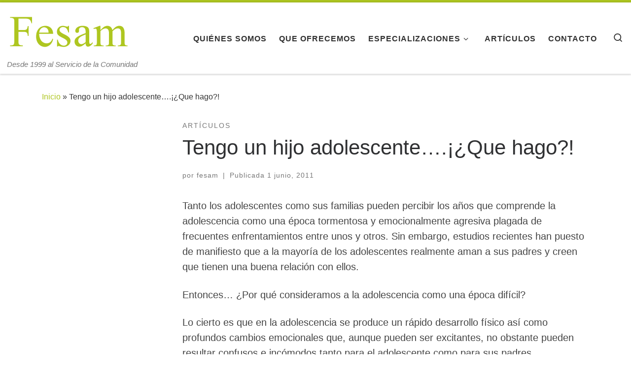

--- FILE ---
content_type: text/html; charset=UTF-8
request_url: https://www.fesam.com.ar/tengo-un-hijo-adolescente/
body_size: 15067
content:
<!DOCTYPE html>
<!--[if IE 7]>
<html class="ie ie7" lang="es">
<![endif]-->
<!--[if IE 8]>
<html class="ie ie8" lang="es">
<![endif]-->
<!--[if !(IE 7) | !(IE 8)  ]><!-->
<html lang="es" class="no-js">
<!--<![endif]-->
  <head>
  <meta charset="UTF-8" />
  <meta http-equiv="X-UA-Compatible" content="IE=EDGE" />
  <meta name="viewport" content="width=device-width, initial-scale=1.0" />
  <link rel="profile"  href="https://gmpg.org/xfn/11" />
  <link rel="pingback" href="https://www.fesam.com.ar/xmlrpc.php" />
<script>(function(html){html.className = html.className.replace(/\bno-js\b/,'js')})(document.documentElement);</script>
<title>Tengo un hijo adolescente….¡¿Que hago?! &#8211; Fesam</title>
<meta name='robots' content='max-image-preview:large' />
<link rel="alternate" type="application/rss+xml" title="Fesam &raquo; Feed" href="https://www.fesam.com.ar/feed/" />
<link rel="alternate" type="application/rss+xml" title="Fesam &raquo; Feed de los comentarios" href="https://www.fesam.com.ar/comments/feed/" />
<link rel="alternate" title="oEmbed (JSON)" type="application/json+oembed" href="https://www.fesam.com.ar/wp-json/oembed/1.0/embed?url=https%3A%2F%2Fwww.fesam.com.ar%2Ftengo-un-hijo-adolescente%2F" />
<link rel="alternate" title="oEmbed (XML)" type="text/xml+oembed" href="https://www.fesam.com.ar/wp-json/oembed/1.0/embed?url=https%3A%2F%2Fwww.fesam.com.ar%2Ftengo-un-hijo-adolescente%2F&#038;format=xml" />
<style id='wp-img-auto-sizes-contain-inline-css'>
img:is([sizes=auto i],[sizes^="auto," i]){contain-intrinsic-size:3000px 1500px}
/*# sourceURL=wp-img-auto-sizes-contain-inline-css */
</style>
<style id='wp-emoji-styles-inline-css'>

	img.wp-smiley, img.emoji {
		display: inline !important;
		border: none !important;
		box-shadow: none !important;
		height: 1em !important;
		width: 1em !important;
		margin: 0 0.07em !important;
		vertical-align: -0.1em !important;
		background: none !important;
		padding: 0 !important;
	}
/*# sourceURL=wp-emoji-styles-inline-css */
</style>
<style id='wp-block-library-inline-css'>
:root{--wp-block-synced-color:#7a00df;--wp-block-synced-color--rgb:122,0,223;--wp-bound-block-color:var(--wp-block-synced-color);--wp-editor-canvas-background:#ddd;--wp-admin-theme-color:#007cba;--wp-admin-theme-color--rgb:0,124,186;--wp-admin-theme-color-darker-10:#006ba1;--wp-admin-theme-color-darker-10--rgb:0,107,160.5;--wp-admin-theme-color-darker-20:#005a87;--wp-admin-theme-color-darker-20--rgb:0,90,135;--wp-admin-border-width-focus:2px}@media (min-resolution:192dpi){:root{--wp-admin-border-width-focus:1.5px}}.wp-element-button{cursor:pointer}:root .has-very-light-gray-background-color{background-color:#eee}:root .has-very-dark-gray-background-color{background-color:#313131}:root .has-very-light-gray-color{color:#eee}:root .has-very-dark-gray-color{color:#313131}:root .has-vivid-green-cyan-to-vivid-cyan-blue-gradient-background{background:linear-gradient(135deg,#00d084,#0693e3)}:root .has-purple-crush-gradient-background{background:linear-gradient(135deg,#34e2e4,#4721fb 50%,#ab1dfe)}:root .has-hazy-dawn-gradient-background{background:linear-gradient(135deg,#faaca8,#dad0ec)}:root .has-subdued-olive-gradient-background{background:linear-gradient(135deg,#fafae1,#67a671)}:root .has-atomic-cream-gradient-background{background:linear-gradient(135deg,#fdd79a,#004a59)}:root .has-nightshade-gradient-background{background:linear-gradient(135deg,#330968,#31cdcf)}:root .has-midnight-gradient-background{background:linear-gradient(135deg,#020381,#2874fc)}:root{--wp--preset--font-size--normal:16px;--wp--preset--font-size--huge:42px}.has-regular-font-size{font-size:1em}.has-larger-font-size{font-size:2.625em}.has-normal-font-size{font-size:var(--wp--preset--font-size--normal)}.has-huge-font-size{font-size:var(--wp--preset--font-size--huge)}.has-text-align-center{text-align:center}.has-text-align-left{text-align:left}.has-text-align-right{text-align:right}.has-fit-text{white-space:nowrap!important}#end-resizable-editor-section{display:none}.aligncenter{clear:both}.items-justified-left{justify-content:flex-start}.items-justified-center{justify-content:center}.items-justified-right{justify-content:flex-end}.items-justified-space-between{justify-content:space-between}.screen-reader-text{border:0;clip-path:inset(50%);height:1px;margin:-1px;overflow:hidden;padding:0;position:absolute;width:1px;word-wrap:normal!important}.screen-reader-text:focus{background-color:#ddd;clip-path:none;color:#444;display:block;font-size:1em;height:auto;left:5px;line-height:normal;padding:15px 23px 14px;text-decoration:none;top:5px;width:auto;z-index:100000}html :where(.has-border-color){border-style:solid}html :where([style*=border-top-color]){border-top-style:solid}html :where([style*=border-right-color]){border-right-style:solid}html :where([style*=border-bottom-color]){border-bottom-style:solid}html :where([style*=border-left-color]){border-left-style:solid}html :where([style*=border-width]){border-style:solid}html :where([style*=border-top-width]){border-top-style:solid}html :where([style*=border-right-width]){border-right-style:solid}html :where([style*=border-bottom-width]){border-bottom-style:solid}html :where([style*=border-left-width]){border-left-style:solid}html :where(img[class*=wp-image-]){height:auto;max-width:100%}:where(figure){margin:0 0 1em}html :where(.is-position-sticky){--wp-admin--admin-bar--position-offset:var(--wp-admin--admin-bar--height,0px)}@media screen and (max-width:600px){html :where(.is-position-sticky){--wp-admin--admin-bar--position-offset:0px}}

/*# sourceURL=wp-block-library-inline-css */
</style><style id='global-styles-inline-css'>
:root{--wp--preset--aspect-ratio--square: 1;--wp--preset--aspect-ratio--4-3: 4/3;--wp--preset--aspect-ratio--3-4: 3/4;--wp--preset--aspect-ratio--3-2: 3/2;--wp--preset--aspect-ratio--2-3: 2/3;--wp--preset--aspect-ratio--16-9: 16/9;--wp--preset--aspect-ratio--9-16: 9/16;--wp--preset--color--black: #000000;--wp--preset--color--cyan-bluish-gray: #abb8c3;--wp--preset--color--white: #ffffff;--wp--preset--color--pale-pink: #f78da7;--wp--preset--color--vivid-red: #cf2e2e;--wp--preset--color--luminous-vivid-orange: #ff6900;--wp--preset--color--luminous-vivid-amber: #fcb900;--wp--preset--color--light-green-cyan: #7bdcb5;--wp--preset--color--vivid-green-cyan: #00d084;--wp--preset--color--pale-cyan-blue: #8ed1fc;--wp--preset--color--vivid-cyan-blue: #0693e3;--wp--preset--color--vivid-purple: #9b51e0;--wp--preset--gradient--vivid-cyan-blue-to-vivid-purple: linear-gradient(135deg,rgb(6,147,227) 0%,rgb(155,81,224) 100%);--wp--preset--gradient--light-green-cyan-to-vivid-green-cyan: linear-gradient(135deg,rgb(122,220,180) 0%,rgb(0,208,130) 100%);--wp--preset--gradient--luminous-vivid-amber-to-luminous-vivid-orange: linear-gradient(135deg,rgb(252,185,0) 0%,rgb(255,105,0) 100%);--wp--preset--gradient--luminous-vivid-orange-to-vivid-red: linear-gradient(135deg,rgb(255,105,0) 0%,rgb(207,46,46) 100%);--wp--preset--gradient--very-light-gray-to-cyan-bluish-gray: linear-gradient(135deg,rgb(238,238,238) 0%,rgb(169,184,195) 100%);--wp--preset--gradient--cool-to-warm-spectrum: linear-gradient(135deg,rgb(74,234,220) 0%,rgb(151,120,209) 20%,rgb(207,42,186) 40%,rgb(238,44,130) 60%,rgb(251,105,98) 80%,rgb(254,248,76) 100%);--wp--preset--gradient--blush-light-purple: linear-gradient(135deg,rgb(255,206,236) 0%,rgb(152,150,240) 100%);--wp--preset--gradient--blush-bordeaux: linear-gradient(135deg,rgb(254,205,165) 0%,rgb(254,45,45) 50%,rgb(107,0,62) 100%);--wp--preset--gradient--luminous-dusk: linear-gradient(135deg,rgb(255,203,112) 0%,rgb(199,81,192) 50%,rgb(65,88,208) 100%);--wp--preset--gradient--pale-ocean: linear-gradient(135deg,rgb(255,245,203) 0%,rgb(182,227,212) 50%,rgb(51,167,181) 100%);--wp--preset--gradient--electric-grass: linear-gradient(135deg,rgb(202,248,128) 0%,rgb(113,206,126) 100%);--wp--preset--gradient--midnight: linear-gradient(135deg,rgb(2,3,129) 0%,rgb(40,116,252) 100%);--wp--preset--font-size--small: 13px;--wp--preset--font-size--medium: 20px;--wp--preset--font-size--large: 36px;--wp--preset--font-size--x-large: 42px;--wp--preset--spacing--20: 0.44rem;--wp--preset--spacing--30: 0.67rem;--wp--preset--spacing--40: 1rem;--wp--preset--spacing--50: 1.5rem;--wp--preset--spacing--60: 2.25rem;--wp--preset--spacing--70: 3.38rem;--wp--preset--spacing--80: 5.06rem;--wp--preset--shadow--natural: 6px 6px 9px rgba(0, 0, 0, 0.2);--wp--preset--shadow--deep: 12px 12px 50px rgba(0, 0, 0, 0.4);--wp--preset--shadow--sharp: 6px 6px 0px rgba(0, 0, 0, 0.2);--wp--preset--shadow--outlined: 6px 6px 0px -3px rgb(255, 255, 255), 6px 6px rgb(0, 0, 0);--wp--preset--shadow--crisp: 6px 6px 0px rgb(0, 0, 0);}:where(.is-layout-flex){gap: 0.5em;}:where(.is-layout-grid){gap: 0.5em;}body .is-layout-flex{display: flex;}.is-layout-flex{flex-wrap: wrap;align-items: center;}.is-layout-flex > :is(*, div){margin: 0;}body .is-layout-grid{display: grid;}.is-layout-grid > :is(*, div){margin: 0;}:where(.wp-block-columns.is-layout-flex){gap: 2em;}:where(.wp-block-columns.is-layout-grid){gap: 2em;}:where(.wp-block-post-template.is-layout-flex){gap: 1.25em;}:where(.wp-block-post-template.is-layout-grid){gap: 1.25em;}.has-black-color{color: var(--wp--preset--color--black) !important;}.has-cyan-bluish-gray-color{color: var(--wp--preset--color--cyan-bluish-gray) !important;}.has-white-color{color: var(--wp--preset--color--white) !important;}.has-pale-pink-color{color: var(--wp--preset--color--pale-pink) !important;}.has-vivid-red-color{color: var(--wp--preset--color--vivid-red) !important;}.has-luminous-vivid-orange-color{color: var(--wp--preset--color--luminous-vivid-orange) !important;}.has-luminous-vivid-amber-color{color: var(--wp--preset--color--luminous-vivid-amber) !important;}.has-light-green-cyan-color{color: var(--wp--preset--color--light-green-cyan) !important;}.has-vivid-green-cyan-color{color: var(--wp--preset--color--vivid-green-cyan) !important;}.has-pale-cyan-blue-color{color: var(--wp--preset--color--pale-cyan-blue) !important;}.has-vivid-cyan-blue-color{color: var(--wp--preset--color--vivid-cyan-blue) !important;}.has-vivid-purple-color{color: var(--wp--preset--color--vivid-purple) !important;}.has-black-background-color{background-color: var(--wp--preset--color--black) !important;}.has-cyan-bluish-gray-background-color{background-color: var(--wp--preset--color--cyan-bluish-gray) !important;}.has-white-background-color{background-color: var(--wp--preset--color--white) !important;}.has-pale-pink-background-color{background-color: var(--wp--preset--color--pale-pink) !important;}.has-vivid-red-background-color{background-color: var(--wp--preset--color--vivid-red) !important;}.has-luminous-vivid-orange-background-color{background-color: var(--wp--preset--color--luminous-vivid-orange) !important;}.has-luminous-vivid-amber-background-color{background-color: var(--wp--preset--color--luminous-vivid-amber) !important;}.has-light-green-cyan-background-color{background-color: var(--wp--preset--color--light-green-cyan) !important;}.has-vivid-green-cyan-background-color{background-color: var(--wp--preset--color--vivid-green-cyan) !important;}.has-pale-cyan-blue-background-color{background-color: var(--wp--preset--color--pale-cyan-blue) !important;}.has-vivid-cyan-blue-background-color{background-color: var(--wp--preset--color--vivid-cyan-blue) !important;}.has-vivid-purple-background-color{background-color: var(--wp--preset--color--vivid-purple) !important;}.has-black-border-color{border-color: var(--wp--preset--color--black) !important;}.has-cyan-bluish-gray-border-color{border-color: var(--wp--preset--color--cyan-bluish-gray) !important;}.has-white-border-color{border-color: var(--wp--preset--color--white) !important;}.has-pale-pink-border-color{border-color: var(--wp--preset--color--pale-pink) !important;}.has-vivid-red-border-color{border-color: var(--wp--preset--color--vivid-red) !important;}.has-luminous-vivid-orange-border-color{border-color: var(--wp--preset--color--luminous-vivid-orange) !important;}.has-luminous-vivid-amber-border-color{border-color: var(--wp--preset--color--luminous-vivid-amber) !important;}.has-light-green-cyan-border-color{border-color: var(--wp--preset--color--light-green-cyan) !important;}.has-vivid-green-cyan-border-color{border-color: var(--wp--preset--color--vivid-green-cyan) !important;}.has-pale-cyan-blue-border-color{border-color: var(--wp--preset--color--pale-cyan-blue) !important;}.has-vivid-cyan-blue-border-color{border-color: var(--wp--preset--color--vivid-cyan-blue) !important;}.has-vivid-purple-border-color{border-color: var(--wp--preset--color--vivid-purple) !important;}.has-vivid-cyan-blue-to-vivid-purple-gradient-background{background: var(--wp--preset--gradient--vivid-cyan-blue-to-vivid-purple) !important;}.has-light-green-cyan-to-vivid-green-cyan-gradient-background{background: var(--wp--preset--gradient--light-green-cyan-to-vivid-green-cyan) !important;}.has-luminous-vivid-amber-to-luminous-vivid-orange-gradient-background{background: var(--wp--preset--gradient--luminous-vivid-amber-to-luminous-vivid-orange) !important;}.has-luminous-vivid-orange-to-vivid-red-gradient-background{background: var(--wp--preset--gradient--luminous-vivid-orange-to-vivid-red) !important;}.has-very-light-gray-to-cyan-bluish-gray-gradient-background{background: var(--wp--preset--gradient--very-light-gray-to-cyan-bluish-gray) !important;}.has-cool-to-warm-spectrum-gradient-background{background: var(--wp--preset--gradient--cool-to-warm-spectrum) !important;}.has-blush-light-purple-gradient-background{background: var(--wp--preset--gradient--blush-light-purple) !important;}.has-blush-bordeaux-gradient-background{background: var(--wp--preset--gradient--blush-bordeaux) !important;}.has-luminous-dusk-gradient-background{background: var(--wp--preset--gradient--luminous-dusk) !important;}.has-pale-ocean-gradient-background{background: var(--wp--preset--gradient--pale-ocean) !important;}.has-electric-grass-gradient-background{background: var(--wp--preset--gradient--electric-grass) !important;}.has-midnight-gradient-background{background: var(--wp--preset--gradient--midnight) !important;}.has-small-font-size{font-size: var(--wp--preset--font-size--small) !important;}.has-medium-font-size{font-size: var(--wp--preset--font-size--medium) !important;}.has-large-font-size{font-size: var(--wp--preset--font-size--large) !important;}.has-x-large-font-size{font-size: var(--wp--preset--font-size--x-large) !important;}
/*# sourceURL=global-styles-inline-css */
</style>

<style id='classic-theme-styles-inline-css'>
/*! This file is auto-generated */
.wp-block-button__link{color:#fff;background-color:#32373c;border-radius:9999px;box-shadow:none;text-decoration:none;padding:calc(.667em + 2px) calc(1.333em + 2px);font-size:1.125em}.wp-block-file__button{background:#32373c;color:#fff;text-decoration:none}
/*# sourceURL=/wp-includes/css/classic-themes.min.css */
</style>
<link rel='stylesheet' id='customizr-main-css' href='https://www.fesam.com.ar/wp-content/themes/customizr/assets/front/css/style.min.css?ver=4.4.24' media='all' />
<style id='customizr-main-inline-css'>
::-moz-selection{background-color:#aec620}::selection{background-color:#aec620}a,.btn-skin:active,.btn-skin:focus,.btn-skin:hover,.btn-skin.inverted,.grid-container__classic .post-type__icon,.post-type__icon:hover .icn-format,.grid-container__classic .post-type__icon:hover .icn-format,[class*='grid-container__'] .entry-title a.czr-title:hover,input[type=checkbox]:checked::before{color:#aec620}.czr-css-loader > div ,.btn-skin,.btn-skin:active,.btn-skin:focus,.btn-skin:hover,.btn-skin-h-dark,.btn-skin-h-dark.inverted:active,.btn-skin-h-dark.inverted:focus,.btn-skin-h-dark.inverted:hover{border-color:#aec620}.tc-header.border-top{border-top-color:#aec620}[class*='grid-container__'] .entry-title a:hover::after,.grid-container__classic .post-type__icon,.btn-skin,.btn-skin.inverted:active,.btn-skin.inverted:focus,.btn-skin.inverted:hover,.btn-skin-h-dark,.btn-skin-h-dark.inverted:active,.btn-skin-h-dark.inverted:focus,.btn-skin-h-dark.inverted:hover,.sidebar .widget-title::after,input[type=radio]:checked::before{background-color:#aec620}.btn-skin-light:active,.btn-skin-light:focus,.btn-skin-light:hover,.btn-skin-light.inverted{color:#cde350}input:not([type='submit']):not([type='button']):not([type='number']):not([type='checkbox']):not([type='radio']):focus,textarea:focus,.btn-skin-light,.btn-skin-light.inverted,.btn-skin-light:active,.btn-skin-light:focus,.btn-skin-light:hover,.btn-skin-light.inverted:active,.btn-skin-light.inverted:focus,.btn-skin-light.inverted:hover{border-color:#cde350}.btn-skin-light,.btn-skin-light.inverted:active,.btn-skin-light.inverted:focus,.btn-skin-light.inverted:hover{background-color:#cde350}.btn-skin-lightest:active,.btn-skin-lightest:focus,.btn-skin-lightest:hover,.btn-skin-lightest.inverted{color:#d4e666}.btn-skin-lightest,.btn-skin-lightest.inverted,.btn-skin-lightest:active,.btn-skin-lightest:focus,.btn-skin-lightest:hover,.btn-skin-lightest.inverted:active,.btn-skin-lightest.inverted:focus,.btn-skin-lightest.inverted:hover{border-color:#d4e666}.btn-skin-lightest,.btn-skin-lightest.inverted:active,.btn-skin-lightest.inverted:focus,.btn-skin-lightest.inverted:hover{background-color:#d4e666}.pagination,a:hover,a:focus,a:active,.btn-skin-dark:active,.btn-skin-dark:focus,.btn-skin-dark:hover,.btn-skin-dark.inverted,.btn-skin-dark-oh:active,.btn-skin-dark-oh:focus,.btn-skin-dark-oh:hover,.post-info a:not(.btn):hover,.grid-container__classic .post-type__icon .icn-format,[class*='grid-container__'] .hover .entry-title a,.widget-area a:not(.btn):hover,a.czr-format-link:hover,.format-link.hover a.czr-format-link,button[type=submit]:hover,button[type=submit]:active,button[type=submit]:focus,input[type=submit]:hover,input[type=submit]:active,input[type=submit]:focus,.tabs .nav-link:hover,.tabs .nav-link.active,.tabs .nav-link.active:hover,.tabs .nav-link.active:focus{color:#809117}.grid-container__classic.tc-grid-border .grid__item,.btn-skin-dark,.btn-skin-dark.inverted,button[type=submit],input[type=submit],.btn-skin-dark:active,.btn-skin-dark:focus,.btn-skin-dark:hover,.btn-skin-dark.inverted:active,.btn-skin-dark.inverted:focus,.btn-skin-dark.inverted:hover,.btn-skin-h-dark:active,.btn-skin-h-dark:focus,.btn-skin-h-dark:hover,.btn-skin-h-dark.inverted,.btn-skin-h-dark.inverted,.btn-skin-h-dark.inverted,.btn-skin-dark-oh:active,.btn-skin-dark-oh:focus,.btn-skin-dark-oh:hover,.btn-skin-dark-oh.inverted:active,.btn-skin-dark-oh.inverted:focus,.btn-skin-dark-oh.inverted:hover,button[type=submit]:hover,button[type=submit]:active,button[type=submit]:focus,input[type=submit]:hover,input[type=submit]:active,input[type=submit]:focus{border-color:#809117}.btn-skin-dark,.btn-skin-dark.inverted:active,.btn-skin-dark.inverted:focus,.btn-skin-dark.inverted:hover,.btn-skin-h-dark:active,.btn-skin-h-dark:focus,.btn-skin-h-dark:hover,.btn-skin-h-dark.inverted,.btn-skin-h-dark.inverted,.btn-skin-h-dark.inverted,.btn-skin-dark-oh.inverted:active,.btn-skin-dark-oh.inverted:focus,.btn-skin-dark-oh.inverted:hover,.grid-container__classic .post-type__icon:hover,button[type=submit],input[type=submit],.czr-link-hover-underline .widgets-list-layout-links a:not(.btn)::before,.czr-link-hover-underline .widget_archive a:not(.btn)::before,.czr-link-hover-underline .widget_nav_menu a:not(.btn)::before,.czr-link-hover-underline .widget_rss ul a:not(.btn)::before,.czr-link-hover-underline .widget_recent_entries a:not(.btn)::before,.czr-link-hover-underline .widget_categories a:not(.btn)::before,.czr-link-hover-underline .widget_meta a:not(.btn)::before,.czr-link-hover-underline .widget_recent_comments a:not(.btn)::before,.czr-link-hover-underline .widget_pages a:not(.btn)::before,.czr-link-hover-underline .widget_calendar a:not(.btn)::before,[class*='grid-container__'] .hover .entry-title a::after,a.czr-format-link::before,.comment-author a::before,.comment-link::before,.tabs .nav-link.active::before{background-color:#809117}.btn-skin-dark-shaded:active,.btn-skin-dark-shaded:focus,.btn-skin-dark-shaded:hover,.btn-skin-dark-shaded.inverted{background-color:rgba(128,145,23,0.2)}.btn-skin-dark-shaded,.btn-skin-dark-shaded.inverted:active,.btn-skin-dark-shaded.inverted:focus,.btn-skin-dark-shaded.inverted:hover{background-color:rgba(128,145,23,0.8)}.navbar-brand,.header-tagline,h1,h2,h3,.tc-dropcap { font-family : 'Helvetica Neue','Helvetica','Arial','sans-serif'; }
body { font-family : 'Helvetica Neue','Helvetica','Arial','sans-serif'; }

              body {
                font-size : 1.06rem;
                line-height : 1.5em;
              }

.tc-header.border-top { border-top-width: 5px; border-top-style: solid }
.tc-singular-thumbnail-wrapper .entry-media__wrapper {
                max-height: 200px;
                height :200px
              }

@media (min-width: 576px ){
.tc-singular-thumbnail-wrapper .entry-media__wrapper {
                  max-height: 314px;
                  height :314px
                }
}

/*# sourceURL=customizr-main-inline-css */
</style>
<script id="nb-jquery" src="https://www.fesam.com.ar/wp-includes/js/jquery/jquery.min.js?ver=3.7.1" id="jquery-core-js"></script>
<script src="https://www.fesam.com.ar/wp-includes/js/jquery/jquery-migrate.min.js?ver=3.4.1" id="jquery-migrate-js"></script>
<script src="https://www.fesam.com.ar/wp-content/themes/customizr/assets/front/js/libs/modernizr.min.js?ver=4.4.24" id="modernizr-js"></script>
<script src="https://www.fesam.com.ar/wp-includes/js/underscore.min.js?ver=1.13.7" id="underscore-js"></script>
<script id="tc-scripts-js-extra">
var CZRParams = {"assetsPath":"https://www.fesam.com.ar/wp-content/themes/customizr/assets/front/","mainScriptUrl":"https://www.fesam.com.ar/wp-content/themes/customizr/assets/front/js/tc-scripts.min.js?4.4.24","deferFontAwesome":"1","fontAwesomeUrl":"https://www.fesam.com.ar/wp-content/themes/customizr/assets/shared/fonts/fa/css/fontawesome-all.min.css?4.4.24","_disabled":[],"centerSliderImg":"1","isLightBoxEnabled":"1","SmoothScroll":{"Enabled":true,"Options":{"touchpadSupport":false}},"isAnchorScrollEnabled":"1","anchorSmoothScrollExclude":{"simple":["[class*=edd]",".carousel-control","[data-toggle=\"modal\"]","[data-toggle=\"dropdown\"]","[data-toggle=\"czr-dropdown\"]","[data-toggle=\"tooltip\"]","[data-toggle=\"popover\"]","[data-toggle=\"collapse\"]","[data-toggle=\"czr-collapse\"]","[data-toggle=\"tab\"]","[data-toggle=\"pill\"]","[data-toggle=\"czr-pill\"]","[class*=upme]","[class*=um-]"],"deep":{"classes":[],"ids":[]}},"timerOnScrollAllBrowsers":"1","centerAllImg":"1","HasComments":"","LoadModernizr":"1","stickyHeader":"1","extLinksStyle":"","extLinksTargetExt":"","extLinksSkipSelectors":{"classes":["btn","button"],"ids":[]},"dropcapEnabled":"","dropcapWhere":{"post":"","page":""},"dropcapMinWords":"50","dropcapSkipSelectors":{"tags":["IMG","IFRAME","H1","H2","H3","H4","H5","H6","BLOCKQUOTE","UL","OL"],"classes":["btn"],"id":[]},"imgSmartLoadEnabled":"","imgSmartLoadOpts":{"parentSelectors":["[class*=grid-container], .article-container",".__before_main_wrapper",".widget-front",".post-related-articles",".tc-singular-thumbnail-wrapper",".sek-module-inner"],"opts":{"excludeImg":[".tc-holder-img"]}},"imgSmartLoadsForSliders":"","pluginCompats":[],"isWPMobile":"","menuStickyUserSettings":{"desktop":"stick_up","mobile":"stick_up"},"adminAjaxUrl":"https://www.fesam.com.ar/wp-admin/admin-ajax.php","ajaxUrl":"https://www.fesam.com.ar/?czrajax=1","frontNonce":{"id":"CZRFrontNonce","handle":"51deed975b"},"isDevMode":"","isModernStyle":"1","i18n":{"Permanently dismiss":"Descartar permanentemente"},"frontNotifications":{"welcome":{"enabled":false,"content":"","dismissAction":"dismiss_welcome_note_front"}},"preloadGfonts":"1","googleFonts":null,"version":"4.4.24"};
//# sourceURL=tc-scripts-js-extra
</script>
<script src="https://www.fesam.com.ar/wp-content/themes/customizr/assets/front/js/tc-scripts.min.js?ver=4.4.24" id="tc-scripts-js" defer></script>
<link rel="https://api.w.org/" href="https://www.fesam.com.ar/wp-json/" /><link rel="alternate" title="JSON" type="application/json" href="https://www.fesam.com.ar/wp-json/wp/v2/posts/294" /><link rel="EditURI" type="application/rsd+xml" title="RSD" href="https://www.fesam.com.ar/xmlrpc.php?rsd" />
<meta name="generator" content="WordPress 6.9" />
<link rel="canonical" href="https://www.fesam.com.ar/tengo-un-hijo-adolescente/" />
<link rel='shortlink' href='https://www.fesam.com.ar/?p=294' />
              <link rel="preload" as="font" type="font/woff2" href="https://www.fesam.com.ar/wp-content/themes/customizr/assets/shared/fonts/customizr/customizr.woff2?128396981" crossorigin="anonymous"/>
            </head>

  <body class="nb-3-3-8 nimble-no-local-data-skp__post_post_294 nimble-no-group-site-tmpl-skp__all_post wp-singular post-template-default single single-post postid-294 single-format-standard wp-embed-responsive wp-theme-customizr sek-hide-rc-badge czr-link-hover-underline header-skin-light footer-skin-dark czr-l-sidebar tc-center-images czr-full-layout customizr-4-4-24">
          <a class="screen-reader-text skip-link" href="#content">Saltar al contenido</a>
    
    
    <div id="tc-page-wrap" class="">

      <header class="tpnav-header__header tc-header sl-logo_left border-top czr-submenu-fade czr-submenu-move" >
        <div class="primary-navbar__wrapper d-none d-lg-block has-horizontal-menu desktop-sticky" >
  <div class="container-fluid">
    <div class="row align-items-center flex-row primary-navbar__row">
      <div class="branding__container col col-auto" >
  <div class="branding align-items-center flex-column ">
    <div class="branding-row d-flex flex-row align-items-center align-self-start">
      <div class="navbar-brand col-auto " >
  <a class="navbar-brand-sitelogo" href="https://www.fesam.com.ar/"  aria-label="Fesam | Desde 1999 al Servicio de la Comunidad" >
    <img src="https://www.fesam.com.ar/wp-content/uploads/2016/04/cropped-logo-2.png" alt="Volver a la página principal" class="" width="250" height="100" style="max-width:250px;max-height:100px" data-no-retina>  </a>
</div>
      </div>
    <span class="header-tagline " >
  Desde 1999 al Servicio de la Comunidad</span>

  </div>
</div>
      <div class="primary-nav__container justify-content-lg-around col col-lg-auto flex-lg-column" >
  <div class="primary-nav__wrapper flex-lg-row align-items-center justify-content-end">
              <nav class="primary-nav__nav col" id="primary-nav">
          <div class="nav__menu-wrapper primary-nav__menu-wrapper justify-content-end czr-open-on-hover" >
<ul id="main-menu" class="primary-nav__menu regular-nav nav__menu nav"><li id="menu-item-822" class="menu-item menu-item-type-post_type menu-item-object-page menu-item-822"><a href="https://www.fesam.com.ar/quienessomos/" class="nav__link"><span class="nav__title">Quiénes Somos</span></a></li>
<li id="menu-item-823" class="menu-item menu-item-type-post_type menu-item-object-page menu-item-823"><a href="https://www.fesam.com.ar/queofrecemos/" class="nav__link"><span class="nav__title">Que Ofrecemos</span></a></li>
<li id="menu-item-906" class="menu-item menu-item-type-post_type menu-item-object-page menu-item-has-children czr-dropdown menu-item-906"><a data-toggle="czr-dropdown" aria-haspopup="true" aria-expanded="false" href="https://www.fesam.com.ar/especializaciones/" class="nav__link"><span class="nav__title">Especializaciones</span><span class="caret__dropdown-toggler"><i class="icn-down-small"></i></span></a>
<ul class="dropdown-menu czr-dropdown-menu">
	<li id="menu-item-846" class="menu-item menu-item-type-post_type menu-item-object-page dropdown-item menu-item-846"><a href="https://www.fesam.com.ar/especializaciones/trastornos-de-atencion-2/" class="nav__link"><span class="nav__title">Trastornos de Atención (ADD – ADDH)</span></a></li>
	<li id="menu-item-850" class="menu-item menu-item-type-post_type menu-item-object-page dropdown-item menu-item-850"><a href="https://www.fesam.com.ar/especializaciones/psico-2/" class="nav__link"><span class="nav__title">Psicodiagnóstico</span></a></li>
	<li id="menu-item-849" class="menu-item menu-item-type-post_type menu-item-object-page dropdown-item menu-item-849"><a href="https://www.fesam.com.ar/especializaciones/orientacion-vocacional-2/" class="nav__link"><span class="nav__title">Orientación Vocacional</span></a></li>
	<li id="menu-item-848" class="menu-item menu-item-type-post_type menu-item-object-page dropdown-item menu-item-848"><a href="https://www.fesam.com.ar/especializaciones/terapia-familiar-2/" class="nav__link"><span class="nav__title">Orientación Familiar</span></a></li>
	<li id="menu-item-844" class="menu-item menu-item-type-post_type menu-item-object-page dropdown-item menu-item-844"><a href="https://www.fesam.com.ar/especializaciones/psiquiatria/" class="nav__link"><span class="nav__title">Psiquiatría</span></a></li>
	<li id="menu-item-843" class="menu-item menu-item-type-post_type menu-item-object-page dropdown-item menu-item-843"><a href="https://www.fesam.com.ar/especializaciones/psicopedagogia/" class="nav__link"><span class="nav__title">Psicopedagogía</span></a></li>
	<li id="menu-item-845" class="menu-item menu-item-type-post_type menu-item-object-page dropdown-item menu-item-845"><a href="https://www.fesam.com.ar/especializaciones/psicoterapia/" class="nav__link"><span class="nav__title">Psicoterapia</span></a></li>
</ul>
</li>
<li id="menu-item-915" class="menu-item menu-item-type-taxonomy menu-item-object-category current-post-ancestor current-menu-parent current-post-parent current-active menu-item-915"><a href="https://www.fesam.com.ar/category/articulos/" class="nav__link"><span class="nav__title">Artículos</span></a></li>
<li id="menu-item-826" class="menu-item menu-item-type-post_type menu-item-object-page menu-item-826"><a href="https://www.fesam.com.ar/contacto/" title="5" class="nav__link"><span class="nav__title">Contacto</span></a></li>
</ul></div>        </nav>
    <div class="primary-nav__utils nav__utils col-auto" >
    <ul class="nav utils flex-row flex-nowrap regular-nav">
      <li class="nav__search " >
  <a href="#" class="search-toggle_btn icn-search czr-overlay-toggle_btn"  aria-expanded="false"><span class="sr-only">Search</span></a>
        <div class="czr-search-expand">
      <div class="czr-search-expand-inner"><div class="search-form__container " >
  <form action="https://www.fesam.com.ar/" method="get" class="czr-form search-form">
    <div class="form-group czr-focus">
            <label for="s-696faa1e1c9b0" id="lsearch-696faa1e1c9b0">
        <span class="screen-reader-text">Buscar</span>
        <input id="s-696faa1e1c9b0" class="form-control czr-search-field" name="s" type="search" value="" aria-describedby="lsearch-696faa1e1c9b0" placeholder="Buscar &hellip;">
      </label>
      <button type="submit" class="button"><i class="icn-search"></i><span class="screen-reader-text">Buscar &hellip;</span></button>
    </div>
  </form>
</div></div>
    </div>
    </li>
    </ul>
</div>  </div>
</div>
    </div>
  </div>
</div>    <div class="mobile-navbar__wrapper d-lg-none mobile-sticky" >
    <div class="branding__container justify-content-between align-items-center container-fluid" >
  <div class="branding flex-column">
    <div class="branding-row d-flex align-self-start flex-row align-items-center">
      <div class="navbar-brand col-auto " >
  <a class="navbar-brand-sitelogo" href="https://www.fesam.com.ar/"  aria-label="Fesam | Desde 1999 al Servicio de la Comunidad" >
    <img src="https://www.fesam.com.ar/wp-content/uploads/2016/04/cropped-logo-2.png" alt="Volver a la página principal" class="" width="250" height="100" style="max-width:250px;max-height:100px" data-no-retina>  </a>
</div>
    </div>
    <span class="header-tagline col col-auto" >
  Desde 1999 al Servicio de la Comunidad</span>

  </div>
  <div class="mobile-utils__wrapper nav__utils regular-nav">
    <ul class="nav utils row flex-row flex-nowrap">
      <li class="hamburger-toggler__container " >
  <button class="ham-toggler-menu czr-collapsed" data-toggle="czr-collapse" data-target="#mobile-nav"><span class="ham__toggler-span-wrapper"><span class="line line-1"></span><span class="line line-2"></span><span class="line line-3"></span></span><span class="screen-reader-text">Menú</span></button>
</li>
    </ul>
  </div>
</div>
<div class="mobile-nav__container " >
   <nav class="mobile-nav__nav flex-column czr-collapse" id="mobile-nav">
      <div class="mobile-nav__inner container-fluid">
      <div class="header-search__container ">
  <div class="search-form__container " >
  <form action="https://www.fesam.com.ar/" method="get" class="czr-form search-form">
    <div class="form-group czr-focus">
            <label for="s-696faa1e1cf06" id="lsearch-696faa1e1cf06">
        <span class="screen-reader-text">Buscar</span>
        <input id="s-696faa1e1cf06" class="form-control czr-search-field" name="s" type="search" value="" aria-describedby="lsearch-696faa1e1cf06" placeholder="Buscar &hellip;">
      </label>
      <button type="submit" class="button"><i class="icn-search"></i><span class="screen-reader-text">Buscar &hellip;</span></button>
    </div>
  </form>
</div></div><div class="nav__menu-wrapper mobile-nav__menu-wrapper czr-open-on-click" >
<ul id="mobile-nav-menu" class="mobile-nav__menu vertical-nav nav__menu flex-column nav"><li class="menu-item menu-item-type-post_type menu-item-object-page menu-item-822"><a href="https://www.fesam.com.ar/quienessomos/" class="nav__link"><span class="nav__title">Quiénes Somos</span></a></li>
<li class="menu-item menu-item-type-post_type menu-item-object-page menu-item-823"><a href="https://www.fesam.com.ar/queofrecemos/" class="nav__link"><span class="nav__title">Que Ofrecemos</span></a></li>
<li class="menu-item menu-item-type-post_type menu-item-object-page menu-item-has-children czr-dropdown menu-item-906"><span class="display-flex nav__link-wrapper align-items-start"><a href="https://www.fesam.com.ar/especializaciones/" class="nav__link"><span class="nav__title">Especializaciones</span></a><button data-toggle="czr-dropdown" aria-haspopup="true" aria-expanded="false" class="caret__dropdown-toggler czr-btn-link"><i class="icn-down-small"></i></button></span>
<ul class="dropdown-menu czr-dropdown-menu">
	<li class="menu-item menu-item-type-post_type menu-item-object-page dropdown-item menu-item-846"><a href="https://www.fesam.com.ar/especializaciones/trastornos-de-atencion-2/" class="nav__link"><span class="nav__title">Trastornos de Atención (ADD – ADDH)</span></a></li>
	<li class="menu-item menu-item-type-post_type menu-item-object-page dropdown-item menu-item-850"><a href="https://www.fesam.com.ar/especializaciones/psico-2/" class="nav__link"><span class="nav__title">Psicodiagnóstico</span></a></li>
	<li class="menu-item menu-item-type-post_type menu-item-object-page dropdown-item menu-item-849"><a href="https://www.fesam.com.ar/especializaciones/orientacion-vocacional-2/" class="nav__link"><span class="nav__title">Orientación Vocacional</span></a></li>
	<li class="menu-item menu-item-type-post_type menu-item-object-page dropdown-item menu-item-848"><a href="https://www.fesam.com.ar/especializaciones/terapia-familiar-2/" class="nav__link"><span class="nav__title">Orientación Familiar</span></a></li>
	<li class="menu-item menu-item-type-post_type menu-item-object-page dropdown-item menu-item-844"><a href="https://www.fesam.com.ar/especializaciones/psiquiatria/" class="nav__link"><span class="nav__title">Psiquiatría</span></a></li>
	<li class="menu-item menu-item-type-post_type menu-item-object-page dropdown-item menu-item-843"><a href="https://www.fesam.com.ar/especializaciones/psicopedagogia/" class="nav__link"><span class="nav__title">Psicopedagogía</span></a></li>
	<li class="menu-item menu-item-type-post_type menu-item-object-page dropdown-item menu-item-845"><a href="https://www.fesam.com.ar/especializaciones/psicoterapia/" class="nav__link"><span class="nav__title">Psicoterapia</span></a></li>
</ul>
</li>
<li class="menu-item menu-item-type-taxonomy menu-item-object-category current-post-ancestor current-menu-parent current-post-parent current-active menu-item-915"><a href="https://www.fesam.com.ar/category/articulos/" class="nav__link"><span class="nav__title">Artículos</span></a></li>
<li class="menu-item menu-item-type-post_type menu-item-object-page menu-item-826"><a href="https://www.fesam.com.ar/contacto/" title="5" class="nav__link"><span class="nav__title">Contacto</span></a></li>
</ul></div>      </div>
  </nav>
</div></div></header>


  
    <div id="main-wrapper" class="section">

                      

          <div class="czr-hot-crumble container page-breadcrumbs" role="navigation" >
  <div class="row">
        <nav class="breadcrumbs col-12"><span class="trail-begin"><a href="https://www.fesam.com.ar" title="Fesam" rel="home" class="trail-begin">Inicio</a></span> <span class="sep">&raquo;</span> <span class="trail-end">Tengo un hijo adolescente….¡¿Que hago?!</span></nav>  </div>
</div>
          <div class="container" role="main">

            
            <div class="flex-row row column-content-wrapper">

                
                <div id="content" class="col-12 col-md-9 article-container">

                  <article id="post-294" class="post-294 post type-post status-publish format-standard category-articulos czr-hentry" >
    <header class="entry-header " >
  <div class="entry-header-inner">
                <div class="tax__container post-info entry-meta">
          <a class="tax__link" href="https://www.fesam.com.ar/category/articulos/" title="Ver todas las entradas en Artículos"> <span>Artículos</span> </a>        </div>
        <h1 class="entry-title">Tengo un hijo adolescente….¡¿Que hago?!</h1>
        <div class="header-bottom">
      <div class="post-info">
                  <span class="entry-meta">
        <span class="author-meta">por <span class="author vcard"><span class="author_name"><a class="url fn n" href="https://www.fesam.com.ar/author/fesam/" title="Ver todas las entradas de fesam" rel="author">fesam</a></span></span></span><span class="v-separator">|</span>Publicada <a href="https://www.fesam.com.ar/2011/06/01/" title="20:53" rel="bookmark"><time class="entry-date published updated" datetime="1 junio, 2011">1 junio, 2011</time></a></span>      </div>
    </div>
      </div>
</header>  <div class="post-entry tc-content-inner">
    <section class="post-content entry-content " >
            <div class="czr-wp-the-content">
        <p>Tanto los adolescentes como sus familias pueden percibir los años que comprende la adolescencia como una época tormentosa y emocionalmente agresiva plagada de frecuentes enfrentamientos entre unos y otros. Sin embargo, estudios recientes han puesto de manifiesto que a la mayoría de los adolescentes realmente aman a sus padres y creen que tienen una buena relación con ellos.</p>
<p>Entonces… ¿Por qué consideramos a la adolescencia como una época difícil?</p>
<p>Lo cierto es que en la adolescencia se produce un rápido desarrollo físico así como profundos cambios emocionales que, aunque pueden ser excitantes, no obstante pueden resultar confusos e incómodos tanto para el adolescente como para sus padres.</p>
<p>Algunos cambios que los padres deben afrontar en la vida de sus hijos adolescentes;</p>
<p>• A la edad de los 11 años en las mujeres y alrededor de los 13 en los varones, se suceden una serie de cambios hormonales que pueden dar lugar a periodos de inquietud y mal humor en sus personalidades. Las chicas experimentan estos cambios antes que los varones. Debido a esto, en los primeros 3 o 4 años, ellas parecen madurar mucho más rápido, pero luego los varones las alcanzan para, a la edad de los 17 años, convertirse ambos en hombres y mujeres jóvenes.<br />
Estos jóvenes pueden ser ya físicamente tan grandes como sus padres y son a su vez capaces de procrear o concebir hijos.<br />
No es sorprendente que, debido a la velocidad de estos cambios, algunos adolescentes lleguen a estar tan preocupados por su apariencia que precisen ser tranquilizados, especialmente si ellos no crecen o maduran tan rápidamente como lo hacen sus amigos. Puede ser útil recordar que cada adolescente se desarrolla a una velocidad diferente.</p>
<p>• Todo este crecimiento y desarrollo hace que el adolescente utilice gran cantidad de energía, lo cual parece afectarlo en su gran necesidad de descanso y sueño. Esta característica lleva muchas veces a que sus padres se irriten con ellos y los rotulen de holgazanes o perezosos.</p>
<p>• Los adolescentes comienzan a pensar y a sentir de forma diferente. En esta etapa comienzan a afianzarse los vínculos fuera del entorno familiar con amigos de su misma edad. Las relaciones con la familia ocupan ahora otro lugar en sus vidas, los padres se hacen más imprescindibles y ocupan otro espacio en sus prioridades.</p>
<p>• Toma modelos externos, sigue contando con la familia como valor-refugio pero pone todo su empeño en triunfar socialmente.</p>
<p>• Los padres suelen sentirse rechazados, y en cierto sentido lo son. Pero este rechazo aparente es necesario para que el joven llegue a ser un adulto con una identidad social propia.</p>
<p>Aunque los enfrentamientos y discusiones sean frecuentes, los adolescentes suelen tener un alto concepto de sus padres. Los rechazos y conflictos no suelen tener que ver con la personalidad de sus padres, sino más bien con el hecho de que es de sus padres de quienes tienen que independizarse si quieren tener una vida propia.</p>
<p>• El adolescente se enfrenta a una serie de pérdidas significativas y constitutivas: -el cuerpo de la infancia, los padres infantiles, y su mente infantil que comienza a reestructurarse y afianzarse con un rol emocional, social y laboral.</p>
<p>¿Cómo deben afrontar la adolescencia los padres?</p>
<p>Es importante no olvidar que aunque pueden devenir tiempos difíciles en la convivencia con los adolescentes, la mayoría de ellos no desarrollaran problemáticas graves ni traumáticas. La adolescencia es una etapa evolutiva, la mayoría de las dificultades en la adolescencia, por tanto, no son ni graves ni duraderas.</p>
<p>Los padres pueden llegar a sentir que han fallado. Sin embargo, aunque puedan decirse cualquier cosa en el calor del momento, ellos todavía juegan un papel crucial en la vida de sus hijos. Una de sus tareas es la de suministrar una base segura para que su hijo logre afianzarse en su autoestima y valor personal. Tomarlos en serio es fundamental en el vínculo con ellos, no tratarlos como seres inferiores que explican cosas de las que estamos de vuelta, escucharlos con atención en lo que quieran preguntar o explicar, en un marco de respeto mutuo y reglas claras.</p>
<p>Finalmente, es probable que hasta que los adolescentes no conformen sus propias familias y tengan a sus propios hijos no se darán cuenta de lo agotadora que resulta la tarea de educarlos!!!</p>
<p>Lic. Marina Moretto</p>
<p>Psicóloga</p>
      </div>
      <footer class="post-footer clearfix">
                <div class="row entry-meta justify-content-between align-items-center">
                          </div>
      </footer>
    </section><!-- .entry-content -->
  </div><!-- .post-entry -->
  </article>                </div>

                <section class="post-related-articles czr-carousel col-12 order-md-last" id="related-posts-section" >
  <header class="row flex-row">
    <h3 class="related-posts_title col">También te puede interesar</h3>
          <div class="related-posts_nav col col-auto">
        <span class="btn btn-skin-dark inverted czr-carousel-prev slider-control czr-carousel-control disabled icn-left-open-big" title="Anteriores artículos relacionados" tabindex="0"></span>
        <span class="btn btn-skin-dark inverted czr-carousel-next slider-control czr-carousel-control icn-right-open-big" title="Siguientes artículos relacionados" tabindex="0"></span>
      </div>
      </header>
  <div class="row grid-container__square-mini carousel-inner">
  <article id="post-680_related_posts" class="col-6 grid-item czr-related-post post-680 post type-post status-publish format-standard category-articulos czr-hentry" >
  <div class="grid__item flex-wrap flex-lg-nowrap flex-row">
    <section class="tc-thumbnail entry-media__holder col-12 col-lg-6 czr__r-w1by1" >
  <div class="entry-media__wrapper czr__r-i js-centering">
        <a class="bg-link" rel="bookmark" href="https://www.fesam.com.ar/autoestima/"></a>
  <img width="510" height="287" src="https://www.fesam.com.ar/wp-content/uploads/2013/11/Autoestima.jpg" class="attachment-tc-sq-thumb tc-thumb-type-attachment czr-img no-lazy" alt="" decoding="async" loading="lazy" srcset="https://www.fesam.com.ar/wp-content/uploads/2013/11/Autoestima.jpg 800w, https://www.fesam.com.ar/wp-content/uploads/2013/11/Autoestima-300x169.jpg 300w, https://www.fesam.com.ar/wp-content/uploads/2013/11/Autoestima-768x432.jpg 768w" sizes="auto, (max-width: 510px) 100vw, 510px" /><div class="post-action btn btn-skin-dark-shaded inverted"><a href="https://www.fesam.com.ar/wp-content/uploads/2013/11/Autoestima.jpg" class="expand-img icn-expand"></a></div>  </div>
</section>      <section class="tc-content entry-content__holder col-12 col-lg-6 czr__r-w1by1">
        <div class="entry-content__wrapper">
        <header class="entry-header " >
  <div class="entry-header-inner ">
          <div class="entry-meta post-info">
          Publicada <a href="https://www.fesam.com.ar/autoestima/" title="Enlace permanente a:&nbsp;Autoestima" rel="bookmark"><time class="entry-date published updated" datetime="19 noviembre, 2013">19 noviembre, 2013</time></a>      </div>
              <h2 class="entry-title ">
      <a class="czr-title" href="https://www.fesam.com.ar/autoestima/" rel="bookmark">Autoestima</a>
    </h2>
            </div>
</header><div class="tc-content-inner entry-summary"  >
            <div class="czr-wp-the-content">
              <p>Mirándonos más allá del espejo… ¿Qué vemos cuando nos miramos al espejo? Los demás, ¿también nos perciben de la misma forma? ¿O [&hellip;]</p>
          </div>
      </div>        </div>
      </section>
  </div>
</article><article id="post-697_related_posts" class="col-6 grid-item czr-related-post post-697 post type-post status-publish format-standard category-articulos czr-hentry" >
  <div class="grid__item flex-wrap flex-lg-nowrap flex-row">
    <section class="tc-thumbnail entry-media__holder col-12 col-lg-6 czr__r-w1by1" >
  <div class="entry-media__wrapper czr__r-i js-centering">
        <a class="bg-link" rel="bookmark" href="https://www.fesam.com.ar/la-depresion-en-la-mujer/"></a>
  <img width="510" height="287" src="https://www.fesam.com.ar/wp-content/uploads/2016/02/depresion.jpg" class="attachment-tc-sq-thumb tc-thumb-type-attachment czr-img no-lazy" alt="" decoding="async" loading="lazy" srcset="https://www.fesam.com.ar/wp-content/uploads/2016/02/depresion.jpg 800w, https://www.fesam.com.ar/wp-content/uploads/2016/02/depresion-300x169.jpg 300w, https://www.fesam.com.ar/wp-content/uploads/2016/02/depresion-768x432.jpg 768w" sizes="auto, (max-width: 510px) 100vw, 510px" /><div class="post-action btn btn-skin-dark-shaded inverted"><a href="https://www.fesam.com.ar/wp-content/uploads/2016/02/depresion.jpg" class="expand-img icn-expand"></a></div>  </div>
</section>      <section class="tc-content entry-content__holder col-12 col-lg-6 czr__r-w1by1">
        <div class="entry-content__wrapper">
        <header class="entry-header " >
  <div class="entry-header-inner ">
          <div class="entry-meta post-info">
          Publicada <a href="https://www.fesam.com.ar/la-depresion-en-la-mujer/" title="Enlace permanente a:&nbsp;La Depresión en la Mujer" rel="bookmark"><time class="entry-date published updated" datetime="21 febrero, 2016">21 febrero, 2016</time></a>      </div>
              <h2 class="entry-title ">
      <a class="czr-title" href="https://www.fesam.com.ar/la-depresion-en-la-mujer/" rel="bookmark">La Depresión en la Mujer</a>
    </h2>
            </div>
</header><div class="tc-content-inner entry-summary"  >
            <div class="czr-wp-the-content">
              <p>La depresión se define en psiquiatría como la tristeza y la incapacidad para sentir placer, casi todo el día y casi todos [&hellip;]</p>
          </div>
      </div>        </div>
      </section>
  </div>
</article><article id="post-736_related_posts" class="col-6 grid-item czr-related-post post-736 post type-post status-publish format-standard category-articulos czr-hentry" >
  <div class="grid__item flex-wrap flex-lg-nowrap flex-row">
    <section class="tc-thumbnail entry-media__holder col-12 col-lg-6 czr__r-w1by1" >
  <div class="entry-media__wrapper czr__r-i js-centering">
        <a class="bg-link" rel="bookmark" href="https://www.fesam.com.ar/tiempos-jugados/"></a>
  <img width="510" height="287" src="https://www.fesam.com.ar/wp-content/uploads/2015/07/tiempos-jugados.jpg" class="attachment-tc-sq-thumb tc-thumb-type-attachment czr-img no-lazy" alt="" decoding="async" loading="lazy" srcset="https://www.fesam.com.ar/wp-content/uploads/2015/07/tiempos-jugados.jpg 800w, https://www.fesam.com.ar/wp-content/uploads/2015/07/tiempos-jugados-300x169.jpg 300w, https://www.fesam.com.ar/wp-content/uploads/2015/07/tiempos-jugados-768x432.jpg 768w" sizes="auto, (max-width: 510px) 100vw, 510px" /><div class="post-action btn btn-skin-dark-shaded inverted"><a href="https://www.fesam.com.ar/wp-content/uploads/2015/07/tiempos-jugados.jpg" class="expand-img icn-expand"></a></div>  </div>
</section>      <section class="tc-content entry-content__holder col-12 col-lg-6 czr__r-w1by1">
        <div class="entry-content__wrapper">
        <header class="entry-header " >
  <div class="entry-header-inner ">
          <div class="entry-meta post-info">
          Publicada <a href="https://www.fesam.com.ar/tiempos-jugados/" title="Enlace permanente a:&nbsp;Tiempos Jugados" rel="bookmark"><time class="entry-date published updated" datetime="11 julio, 2015">11 julio, 2015</time></a>      </div>
              <h2 class="entry-title ">
      <a class="czr-title" href="https://www.fesam.com.ar/tiempos-jugados/" rel="bookmark">Tiempos Jugados</a>
    </h2>
            </div>
</header><div class="tc-content-inner entry-summary"  >
            <div class="czr-wp-the-content">
              <p>La crianza y los límites en clave de juego Lic. Cecilia Naddeo “Todo tiene su tiempo y todo lo que se quiere [&hellip;]</p>
          </div>
      </div>        </div>
      </section>
  </div>
</article><article id="post-648_related_posts" class="col-6 grid-item czr-related-post post-648 post type-post status-publish format-standard category-articulos czr-hentry" >
  <div class="grid__item flex-wrap flex-lg-nowrap flex-row">
    <section class="tc-thumbnail entry-media__holder col-12 col-lg-6 czr__r-w1by1" >
  <div class="entry-media__wrapper czr__r-i js-centering">
        <a class="bg-link" rel="bookmark" href="https://www.fesam.com.ar/el-dolor-frente-a-las-perdidas/"></a>
  <img width="510" height="287" src="https://www.fesam.com.ar/wp-content/uploads/2013/09/dolor-frente-a-la-perdida.jpg" class="attachment-tc-sq-thumb tc-thumb-type-attachment czr-img no-lazy" alt="" decoding="async" loading="lazy" srcset="https://www.fesam.com.ar/wp-content/uploads/2013/09/dolor-frente-a-la-perdida.jpg 800w, https://www.fesam.com.ar/wp-content/uploads/2013/09/dolor-frente-a-la-perdida-300x169.jpg 300w, https://www.fesam.com.ar/wp-content/uploads/2013/09/dolor-frente-a-la-perdida-768x432.jpg 768w" sizes="auto, (max-width: 510px) 100vw, 510px" /><div class="post-action btn btn-skin-dark-shaded inverted"><a href="https://www.fesam.com.ar/wp-content/uploads/2013/09/dolor-frente-a-la-perdida.jpg" class="expand-img icn-expand"></a></div>  </div>
</section>      <section class="tc-content entry-content__holder col-12 col-lg-6 czr__r-w1by1">
        <div class="entry-content__wrapper">
        <header class="entry-header " >
  <div class="entry-header-inner ">
          <div class="entry-meta post-info">
          Publicada <a href="https://www.fesam.com.ar/el-dolor-frente-a-las-perdidas/" title="Enlace permanente a:&nbsp;El dolor frente a las pérdidas" rel="bookmark"><time class="entry-date published updated" datetime="12 septiembre, 2013">12 septiembre, 2013</time></a>      </div>
              <h2 class="entry-title ">
      <a class="czr-title" href="https://www.fesam.com.ar/el-dolor-frente-a-las-perdidas/" rel="bookmark">El dolor frente a las pérdidas</a>
    </h2>
            </div>
</header><div class="tc-content-inner entry-summary"  >
            <div class="czr-wp-the-content">
              <p>Para comenzar el presente escrito, citaré la definición que Freud da en el texto Duelo y Melancolía de 1915: “El duelo es [&hellip;]</p>
          </div>
      </div>        </div>
      </section>
  </div>
</article>  </div>
</section>

<div id="czr-comments" class="comments-area col-12 order-md-last" >
    <div id="comments" class="comments_container comments czr-comments-block">
  <section class="post-comments">
      </section>
</div>  </div><div class="left sidebar tc-sidebar col-12 col-md-3 order-md-first" >
  <div id="left" class="widget-area" role="complementary">
              <aside class="social-block widget widget_social">
        <div class="social-links">
          <ul class="socials " >
  <li ><a rel="nofollow noopener noreferrer" class="social-icon icon-facebook-f (alias)"  title="Síguenos en Facebook" aria-label="Síguenos en Facebook" href="https://www.facebook.com/fesamsaludmental"  target="_blank"  style="color:#1e73be;font-size:30px"><i class="fab fa-facebook-f (alias)"></i></a></li></ul>
        </div>
      </aside>
                      </div>
</div>
            </div><!-- .column-content-wrapper -->

            

          </div><!-- .container -->

          
    </div><!-- #main-wrapper -->

    
          <div class="container-fluid">
        <div class="post-navigation row " >
  <nav id="nav-below" class="col-12">
    <h2 class="sr-only">Navegación de entradas</h2>
    <ul class="czr_pager row flex-row flex-no-wrap">
      <li class="previous col-5 text-left">
              <span class="sr-only">Entrada anterior</span>
        <span class="nav-previous nav-dir"><a href="https://www.fesam.com.ar/limite/" rel="prev"><span class="meta-nav"><i class="arrow icn-left-open-big"></i><span class="meta-nav-title">¿Cuál es el límite al poner límites?</span></span></a></span>
            </li>
      <li class="nav-back col-2 text-center">
                <a href="https://www.fesam.com.ar/" title="Volver a la lista de entradas">
          <span><i class="icn-grid-empty"></i></span>
          <span class="sr-only">Volver a la lista de entradas</span>
        </a>
              </li>
      <li class="next col-5 text-right">
              <span class="sr-only">Entrada siguiente</span>
        <span class="nav-next nav-dir"><a href="https://www.fesam.com.ar/parejas/" rel="next"><span class="meta-nav"><span class="meta-nav-title">Parejas en Conflicto</span><i class="arrow icn-right-open-big"></i></span></a></span>
            </li>
  </ul>
  </nav>
</div>
      </div>
    
<footer id="footer" class="footer__wrapper" >
  <div id="footer-widget-area" class="widget__wrapper" role="complementary" >
  <div class="container widget__container">
    <div class="row">
                      <div id="footer_one" class="col-md-4 col-12">
            
		<aside id="recent-posts-4" class="widget widget_recent_entries">
		<h5 class="widget-title">Últimos Artículos</h5>
		<ul>
											<li>
					<a href="https://www.fesam.com.ar/fundamento-evangelico-en-salud-mental/">Fundamento Evangélico en Salud Mental</a>
									</li>
											<li>
					<a href="https://www.fesam.com.ar/psicosomatica/">Psicosomática</a>
									</li>
											<li>
					<a href="https://www.fesam.com.ar/la-herencia-genetica-nos-condena/">¿La Herencia Genética, Nos Condena?</a>
									</li>
											<li>
					<a href="https://www.fesam.com.ar/siendo-viejos/">Siendo Viejos</a>
									</li>
											<li>
					<a href="https://www.fesam.com.ar/la-depresion-en-la-mujer/">La Depresión en la Mujer</a>
									</li>
											<li>
					<a href="https://www.fesam.com.ar/y-si-miente-por-veronica-boccardo/">¡Y si miente?</a>
									</li>
											<li>
					<a href="https://www.fesam.com.ar/no-quiero-ir-a-la-escuela/">No quiero ir a la escuela</a>
									</li>
											<li>
					<a href="https://www.fesam.com.ar/como-ayudar-a-nuestros-hijos-con-sus-tareas-y-no-morir-en-el-intento/">¿Como ayudar a nuestros hijos con sus tareas y no morir en el intento?</a>
									</li>
					</ul>

		</aside>          </div>
                  <div id="footer_two" class="col-md-4 col-12">
            <aside id="text-6" class="widget widget_text"><h5 class="widget-title">Especializaciones</h5>			<div class="textwidget"><p>Psicología Infantil y Adolescencia<br>
Psicopedagogia<br>
Trastornos de Atención (A.D.D. - A.D.D.H.)<br>
Psicodiagnóstico<br>
Orientación Vocacional<br>
Ataques de Pánico<br>
Ansiedad y Depresión<br>
Psiquiatría</p></div>
		</aside>          </div>
                  <div id="footer_three" class="col-md-4 col-12">
            <aside id="text-5" class="widget widget_text"><h5 class="widget-title">Contacto</h5>			<div class="textwidget"><p>Dirección: Ramón Lista 5296. C.A.B.A.</p>
<p>Teléfono: +54 9 11 3647-0484</p>
<p>Horario de Atención:<br>Lunes a Jueves de 14 a 19:30 hs.</p>
<p>E-mail: info@fesam.com.ar</p></div>
		</aside>          </div>
                  </div>
  </div>
</div>
<div id="colophon" class="colophon " >
  <div class="container-fluid">
    <div class="colophon__row row flex-row justify-content-between">
      <div class="col-12 col-sm-auto">
        <div id="footer__credits" class="footer__credits" >
  <p class="czr-copyright">
    <span class="czr-copyright-text">&copy;&nbsp;2026&nbsp;</span><a class="czr-copyright-link" href="https://www.fesam.com.ar" title="Fesam">Fesam</a><span class="czr-rights-text">&nbsp;&ndash;&nbsp;Todos los derechos reservados</span>
  </p>
  <p class="czr-credits">
    <span class="czr-designer">
      <span class="czr-wp-powered"><span class="czr-wp-powered-text">Funciona con&nbsp;</span><a class="czr-wp-powered-link" title="Funciona con WordPress" href="https://es.wordpress.org/" target="_blank" rel="noopener noreferrer">WP</a></span><span class="czr-designer-text">&nbsp;&ndash;&nbsp;Diseñado con el <a class="czr-designer-link" href="https://presscustomizr.com/customizr" title="Tema Customizr">Tema Customizr</a></span>
    </span>
  </p>
</div>
      </div>
            <div class="col-12 col-sm-auto">
        <div class="social-links">
          <ul class="socials " >
  <li ><a rel="nofollow noopener noreferrer" class="social-icon icon-facebook-f (alias)"  title="Síguenos en Facebook" aria-label="Síguenos en Facebook" href="https://www.facebook.com/fesamsaludmental"  target="_blank"  style="color:#1e73be;font-size:30px"><i class="fab fa-facebook-f (alias)"></i></a></li></ul>
        </div>
      </div>
          </div>
  </div>
</div>
</footer>
    </div><!-- end #tc-page-wrap -->

    <button class="btn czr-btt czr-btta right" ><i class="icn-up-small"></i></button>
<script type="speculationrules">
{"prefetch":[{"source":"document","where":{"and":[{"href_matches":"/*"},{"not":{"href_matches":["/wp-*.php","/wp-admin/*","/wp-content/uploads/*","/wp-content/*","/wp-content/plugins/*","/wp-content/themes/customizr/*","/*\\?(.+)"]}},{"not":{"selector_matches":"a[rel~=\"nofollow\"]"}},{"not":{"selector_matches":".no-prefetch, .no-prefetch a"}}]},"eagerness":"conservative"}]}
</script>
<script src="https://www.fesam.com.ar/wp-includes/js/jquery/ui/core.min.js?ver=1.13.3" id="jquery-ui-core-js"></script>
<script src="https://www.fesam.com.ar/wp-includes/js/jquery/ui/effect.min.js?ver=1.13.3" id="jquery-effects-core-js"></script>
<script id="wp-emoji-settings" type="application/json">
{"baseUrl":"https://s.w.org/images/core/emoji/17.0.2/72x72/","ext":".png","svgUrl":"https://s.w.org/images/core/emoji/17.0.2/svg/","svgExt":".svg","source":{"concatemoji":"https://www.fesam.com.ar/wp-includes/js/wp-emoji-release.min.js?ver=6.9"}}
</script>
<script type="module">
/*! This file is auto-generated */
const a=JSON.parse(document.getElementById("wp-emoji-settings").textContent),o=(window._wpemojiSettings=a,"wpEmojiSettingsSupports"),s=["flag","emoji"];function i(e){try{var t={supportTests:e,timestamp:(new Date).valueOf()};sessionStorage.setItem(o,JSON.stringify(t))}catch(e){}}function c(e,t,n){e.clearRect(0,0,e.canvas.width,e.canvas.height),e.fillText(t,0,0);t=new Uint32Array(e.getImageData(0,0,e.canvas.width,e.canvas.height).data);e.clearRect(0,0,e.canvas.width,e.canvas.height),e.fillText(n,0,0);const a=new Uint32Array(e.getImageData(0,0,e.canvas.width,e.canvas.height).data);return t.every((e,t)=>e===a[t])}function p(e,t){e.clearRect(0,0,e.canvas.width,e.canvas.height),e.fillText(t,0,0);var n=e.getImageData(16,16,1,1);for(let e=0;e<n.data.length;e++)if(0!==n.data[e])return!1;return!0}function u(e,t,n,a){switch(t){case"flag":return n(e,"\ud83c\udff3\ufe0f\u200d\u26a7\ufe0f","\ud83c\udff3\ufe0f\u200b\u26a7\ufe0f")?!1:!n(e,"\ud83c\udde8\ud83c\uddf6","\ud83c\udde8\u200b\ud83c\uddf6")&&!n(e,"\ud83c\udff4\udb40\udc67\udb40\udc62\udb40\udc65\udb40\udc6e\udb40\udc67\udb40\udc7f","\ud83c\udff4\u200b\udb40\udc67\u200b\udb40\udc62\u200b\udb40\udc65\u200b\udb40\udc6e\u200b\udb40\udc67\u200b\udb40\udc7f");case"emoji":return!a(e,"\ud83e\u1fac8")}return!1}function f(e,t,n,a){let r;const o=(r="undefined"!=typeof WorkerGlobalScope&&self instanceof WorkerGlobalScope?new OffscreenCanvas(300,150):document.createElement("canvas")).getContext("2d",{willReadFrequently:!0}),s=(o.textBaseline="top",o.font="600 32px Arial",{});return e.forEach(e=>{s[e]=t(o,e,n,a)}),s}function r(e){var t=document.createElement("script");t.src=e,t.defer=!0,document.head.appendChild(t)}a.supports={everything:!0,everythingExceptFlag:!0},new Promise(t=>{let n=function(){try{var e=JSON.parse(sessionStorage.getItem(o));if("object"==typeof e&&"number"==typeof e.timestamp&&(new Date).valueOf()<e.timestamp+604800&&"object"==typeof e.supportTests)return e.supportTests}catch(e){}return null}();if(!n){if("undefined"!=typeof Worker&&"undefined"!=typeof OffscreenCanvas&&"undefined"!=typeof URL&&URL.createObjectURL&&"undefined"!=typeof Blob)try{var e="postMessage("+f.toString()+"("+[JSON.stringify(s),u.toString(),c.toString(),p.toString()].join(",")+"));",a=new Blob([e],{type:"text/javascript"});const r=new Worker(URL.createObjectURL(a),{name:"wpTestEmojiSupports"});return void(r.onmessage=e=>{i(n=e.data),r.terminate(),t(n)})}catch(e){}i(n=f(s,u,c,p))}t(n)}).then(e=>{for(const n in e)a.supports[n]=e[n],a.supports.everything=a.supports.everything&&a.supports[n],"flag"!==n&&(a.supports.everythingExceptFlag=a.supports.everythingExceptFlag&&a.supports[n]);var t;a.supports.everythingExceptFlag=a.supports.everythingExceptFlag&&!a.supports.flag,a.supports.everything||((t=a.source||{}).concatemoji?r(t.concatemoji):t.wpemoji&&t.twemoji&&(r(t.twemoji),r(t.wpemoji)))});
//# sourceURL=https://www.fesam.com.ar/wp-includes/js/wp-emoji-loader.min.js
</script>
  </body>
  </html>
